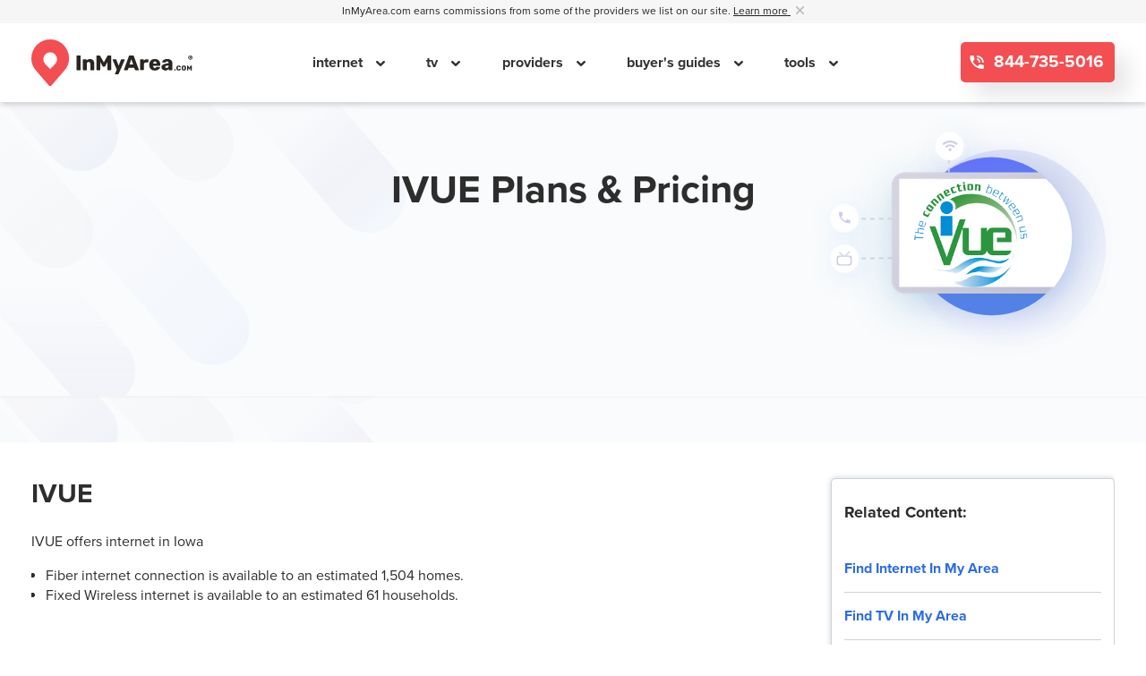

--- FILE ---
content_type: text/html; charset=UTF-8
request_url: https://www.inmyarea.com/provider/ivue
body_size: 12024
content:
<!-- Provider Layout V2 -->
<!doctype html>
<html lang="en-US" prefix="og: http://ogp.me/ns#" class="">
<head>
	<!-- UNIVERSAL HEADER INCLUDE -->
	<!-- PRELOADS AND PRECONNECTS -->
<link rel="preconnect" href="https://www.google-analytics.com">
<link rel="preconnect" href="https://www.googletagmanager.com">

<link rel="preload" href="/v2/fonts/proxima-nova-regular.woff2" as="font" type="font/woff2" crossorigin="anonymous">
<link rel="preload" href="/v2/fonts/proxima-nova-bold.woff2" as="font" type="font/woff2" crossorigin="anonymous">
<link rel="preload" href="/js/gago.js?v=7.0.79" as="script">

<!-- TITLE -->
<title>IVUE Internet Plans &amp; Pricing | Check Availability</title>

<!-- CSS -->
  <link rel="stylesheet" href="/v2/styles/templateprovideroverview.b6551cad0d5bcc6b2eba.css" />
<!-- META -->
<meta charset="UTF-8">
<meta name="viewport" content="width=device-width, initial-scale=1, maximum-scale=2">
<meta property="fb:app_id" content="971117379605828" />
<meta property="og:site_name" content="InMyArea.com" />
<meta property="og:type" content="article" />
<meta property="twitter:card" content="summary" />
<meta property="twitter:site" content="@inmyarea" />
<meta property="og:title" content="IVUE Internet Plans & Pricing | Check Availability" />
<meta property="twitter:title" content="IVUE Internet Plans & Pricing | Check Availability" />
<meta property="og:url" content="https://www.inmyarea.com/provider/ivue" />
<meta property="twitter:url" content="https://www.inmyarea.com/provider/ivue" />
<meta name="description" content="Compare IVUE prices, plans, and check availability. InMyArea.com is the #1 rated shopping and comparison site for Internet, Cable &amp; Satellite TV, and Home Security providers." />
<meta property="og:description" content="Compare IVUE prices, plans, and check availability. InMyArea.com is the #1 rated shopping and comparison site for Internet, Cable &amp; Satellite TV, and Home Security providers." />
<meta property="twitter:description" content="Compare IVUE prices, plans, and check availability. InMyArea.com is the #1 rated shopping and comparison site for Internet, Cable &amp; Satellite TV, and Home Security providers." />
<link rel="canonical" href="https://www.inmyarea.com/provider/ivue" /><meta name="msapplication-TileColor" content="#da532c">
<meta name="msapplication-TileImage" content="/mstile-144x144.png">
<meta name="theme-color" content="#ffffff">
<meta name="apple-mobile-web-app-title" content="InMyArea.com">
<meta name="application-name" content="InMyArea.com">
<meta name="msapplication-TileColor" content="#ec3f1f">
<meta name="theme-color" content="#ec3f1f">


<!-- ICON AND MANIFEST -->
    <link rel="icon" type="image/svg+xml" href="/ima-logo-favicon.svg?v=1">
    <link rel="alternate icon" href="/favicon.ico">
<link rel="mask-icon" href="/safari-pinned-tab.svg" color="#ec3f1f">
<link rel="manifest" href="/manifest.json?v=1.0" crossorigin="use-credentials">

<!-- JQUERY INCLUDE -->
<script src="/js/jquery-3.7.1.min.js"></script>

<!-- TRACKING -->
<!-- CLICKTOKEN RAW VALUE -->
    <script>
        var cf_dg_clk_id='2320047363'; var ckm_request_id='2024927659'    </script>

<!-- FINGERPRINTING -->
<script src="/v2/scripts/gfpi-handler.60ac4c9dbd0b09f9a44c.js" defer></script>
<!-- GAGO -->
<script src="/js/gago.js?v=7.0.79"></script>

<!-- User Interaction -->
<script type="text/javascript">
    const USER_INTERACTION_EVENTS = [
        'scroll', 'click', 'keydown', 'mousemove', 'touchstart',
    ];

    function IMARunOnUserInteraction(callback) {
        // must save this here or we won't be able to remove events after callback is fired
        const enhancedCallback = () => {
            callback();

            USER_INTERACTION_EVENTS.forEach((uiEvent) => {
                window.removeEventListener(uiEvent, enhancedCallback);
            });
        }

        USER_INTERACTION_EVENTS.forEach((uiEvent) => {
            window.addEventListener(uiEvent, enhancedCallback);
        });
    }
</script>

<!-- Accessibility -->
<script>
    function loadUserway() {
        var s = document.createElement("script");s.setAttribute("data-account", "AaEvLYxBlM");s.setAttribute("src", "https://cdn.userway.org/widget.js");(document.body || document.head).appendChild(s)
    }

    const host = window.location.protocol + "//" + window.location.host;

    IMARunOnUserInteraction(loadUserway);
</script>

<noscript>
    Please ensure Javascript is enabled for purposes of <a href="https://userway.org">website accessibility</a>
</noscript>

<!-- Clicky Tracking -->
<script>var clicky_site_ids = clicky_site_ids || []; clicky_site_ids.push(101234013);</script>
<script defer src="//static.getclicky.com/js"></script>

<!-- ANALYTICS -->
<!-- Google Tag Manager Start -->

<script>
    window.dataLayer = window.dataLayer || [];

    window.dataLayer.push({
        "monetized": "m1",
        "product": "product-internet",
        "pagetype": "provider-overview",
        "zip_density_score": "",
        "content_group_1": "",
        "content_group_2": "",
        "s1_value": "2320047363.2024927659",
        "experimentId": "none",
        "variantId": "none",
    });
</script>
<!-- Google Tag Manager Head -->
<script>
    (function(w,d,s,l,i){
        w[l] = w[l] || [];
        w[l].push({
            'gtm.start':
            new Date().getTime(), event:'gtm.js'
        });
        var f = d.getElementsByTagName(s)[0],
            j = d.createElement(s), dl = l != 'dataLayer' ? '&l=' + l : '';
        j.async = true;
        j.src = 'https://www.googletagmanager.com/gtm.js?id=' + i + dl;
        f.parentNode.insertBefore(j,f);
    })(window,document, 'script', 'dataLayer', 'GTM-525XFTR');
</script>
<!-- End Google Tag Manager Head -->

<!-- GAGO & CF Tracking-->
<script>
    document.addEventListener("DOMContentLoaded", function () {
        var experimentID = "none";
        var variationID = "none";

        const maxRetries = 8;
        let attempt = 0;

        const gagoInterval = setInterval(() => {
            attempt++;
            if (
                window.gago &&
                typeof window.gago === "object" &&
                typeof window.gago.initiate === "function"
            ) {
                window.gago.initiate(experimentID, variationID);
                console.log("GAGO initiated successfully");
                clearInterval(gagoInterval);
            } else if (attempt >= maxRetries) {
                console.error("GAGO failed to load after multiple attempts");
                clearInterval(gagoInterval);
            }
        }, 500);

        // CF Tracking
        window.dataLayer = window.dataLayer || [];
        window.dataLayer.push({
            "event": "CF_TRACKING",
            "s1_value": "2320047363.2024927659",
        });
    });
</script>
<!-- End GAGO & CF Tracking -->

<!-- End Google Tag Manager End -->

	<!-- TODO: import as JS. why is this in a phtml file? -->
<script>
    $(document).ready(function() {
        //provider phone cta
        $(".js-phone-cta-phone").click(function(){
            let ga_pc_provider_pretty = "IVUE";

            window.dataLayer.push({
                "event": "Call",
                "provider": ga_pc_provider_pretty,
            });
        });
        //order online
        $(".js-phone-cta-order-online").click(function(){
            let ga_pc_provider_pretty = "IVUE";

            window.dataLayer.push({
                "event": "Order Online",
                "provider": ga_pc_provider_pretty,
            });
        });
        //view plans and pricing
        $(".js-phone-cta-view-plans-pricing").click(function(){
            let ga_pc_provider_pretty = "IVUE";
            let data_cta_text = $(this).attr("data-cta_text");
            let ga_pc_provider_cta_text = (data_cta_text == "View Plans") ? "View Plans & Pricing" : data_cta_text;

            window.dataLayer.push({
                "event": ga_pc_provider_cta_text,
                "provider": ga_pc_provider_pretty,
            });
        });
        //call to order
        $(".js-phone-cta-call-to-order").click(function(){
            let ga_pc_provider_pretty = "IVUE";

            window.dataLayer.push({
                "event": "Call",
                "provider": ga_pc_provider_pretty,
            });
        });
        //phone numbers in tables
        $("td a.swappable").click(function(){
            let ga_pc_provider_pretty = $(this).attr("data-pretty_name");

            window.dataLayer.push({
                "event": "Call",
                "provider": ga_pc_provider_pretty,
            });
        });
        //address status phone
        $(".js-address-status-phone").click(function(){
            let ga_pc_provider_pretty = $(this).attr("data-pretty_name");

            window.dataLayer.push({
                "event": "Call",
                "provider": ga_pc_provider_pretty,
            });
        });
        //view details
        $(".js-see-offer-details").click(function(){
            let ga_pc_provider_pretty = "IVUE";

            window.dataLayer.push({
                "event": "View Details",
                "provider": ga_pc_provider_pretty,
            });
        });
        //table of contents
        $(".js-toc-cta").click(function(){
            let ga_toc_href = $(this).attr("href");

            window.dataLayer.push({
                "event": "Table of Contents",
                "link": ga_toc_href,
            });
        });
        //related contents
        $(".js-rc-cta").click(function(){
            let ga_rc_href = $(this).attr("href");

            window.dataLayer.push({
                "event": "Related Content",
                "link": ga_rc_href,
            });
        });
        //FAQ contents
        $(".js-faqc-cta").click(function(){
            let ga_faqc_href = $(this).attr("href");

            window.dataLayer.push({
                "event": "FAQ Content",
                "link": ga_faqc_href,
            });
        });
    });
</script>

</head>
<body id="internetLayout" class="v2">
	<script type="text/javascript">
    window.providerId = 2048;
</script>

        <input 
            type="hidden" 
            name="affiliateID" 
            id="affiliateID" 
            value="101672"
        >

        
         
<input 
    id="product_interest" 
    name="product_interest" 
    type="hidden"
    value="ivue"
>

<!-- check if lead form is present to avoid duplicate ids-->
    <input type="hidden" name="subId" id="subId">
		<span id="js-mobile-flag"></span>
<div class="nav-underlay" style="display: none"></div>
<div class="v2 global-header-outer-wrapper">
    <div class="commission-line">
        <div class="container">
            <p>
                <span id="header-commission-disclaimer">
                    InMyArea.com earns commissions from some of the providers we list on our site.
                    <a 
                        aria-label="Learn more about InMyArea.com's commission disclosure"
                        tabindex="0" 
                        role="button" 
                        data-toggle="disclosure" 
                        data-trigger="focus"
                        data-placement="bottom"
                        data-content="We are a home services comparison shopping platform built to help you compare Internet, TV, Home Security, and Wireless plans and pricing.  Commissions help to support our mission of thorough, accurate information based on your location. Local providers are ranked by several factors including availability, government data, research, and direct paid sponsorships by brands.  Affiliate relationships sometimes impact which providers we write about and where they appear on our site, but this does not impact our mission to collect and show thorough, accurate information."
                    >
                        Learn more
                    </a>
                    &nbsp;
                </span>
                <a href="#" aria-labelledby="header-commission-disclaimer" style="cursor: pointer;" class="close-icon">
                    <svg xmlns="http://www.w3.org/2000/svg" width="9" height="8.998" viewBox="0 0 9 8.998">
                        <path id="Icon_ionic-ios-close" data-name="Icon ionic-ios-close"
                              d="M16.852,15.787l3.214-3.214A.753.753,0,1,0,19,11.508l-3.214,3.214-3.214-3.214a.753.753,0,1,0-1.065,1.065l3.214,3.214L11.507,19a.753.753,0,1,0,1.065,1.065l3.214-3.214L19,20.067A.753.753,0,0,0,20.066,19Z"
                              transform="translate(-11.285 -11.289)" fill="#bab8b8"/>
                    </svg>
                </a>
            </p>
        </div>
    </div>
    <header class="global-header">
        <div class="container header-wrapper">
            <div class="logo-image">
                <a aria-label="Navigate back to the homepage" href="https://www.inmyarea.com">
                    <img width="180" src="/img/ima-logo-final-black.svg" alt="InMyArea.com Logo"/>
                </a>
            </div>
            <nav class="navigation">
                <div class="close-area">
                    <a aria-label="Close mobile menu" href="#" class="close-area-icon">
                        <svg xmlns="http://www.w3.org/2000/svg" width="40" height="5" viewBox="0 0 40 5">
                            <line id="Line_11" data-name="Line 11" x2="35" transform="translate(2.5 2.5)" fill="none"
                                  stroke="#cdd2d8" stroke-linecap="round" stroke-width="5"/>
                        </svg>
                    </a>
                </div>
                <ul class="navigation-menu">
                                                                                                        <li class="navigation-link">
                                                                            <a href="/internet">
                                            internet                                        </a>
                                                                                                                <span class="mobile-nav-caret"></span>
                                                                                                                    <div class="subnavigation-items">
                                            <ul>
                                                                                                    <li>
                                                        <a href="/internet">
                                                            Find Internet In My Area                                                        </a>
                                                    </li>
                                                                                                        <li>
                                                        <a href="/internet/cable">
                                                            Cable Internet                                                        </a>
                                                    </li>
                                                                                                        <li>
                                                        <a href="/internet/dsl">
                                                            DSL internet                                                        </a>
                                                    </li>
                                                                                                        <li>
                                                        <a href="/internet/fiber">
                                                            Fiber Internet                                                        </a>
                                                    </li>
                                                                                                        <li>
                                                        <a href="/internet/fixed-wireless">
                                                            Fixed Wireless Internet                                                        </a>
                                                    </li>
                                                                                                        <li>
                                                        <a href="/internet/satellite">
                                                            Satellite Internet                                                        </a>
                                                    </li>
                                                                                                        <li>
                                                        <a href="/internet/guide/real-cost-of-internet">
                                                            Real Cost of Internet                                                        </a>
                                                    </li>
                                                                                                        <li>
                                                        <a href="/internet/guide/how-much-data-do-i-need">
                                                            How Much Data Do I Need?                                                        </a>
                                                    </li>
                                                                                                </ul>
                                        </div>
                                                                        </li>
                                                                                                                        <li class="navigation-link">
                                                                            <a href="/tv/cable">
                                            tv                                        </a>
                                                                                                                <span class="mobile-nav-caret"></span>
                                                                                                                    <div class="subnavigation-items">
                                            <ul>
                                                                                                    <li>
                                                        <a href="/tv/cable">
                                                            Find TV In My Area                                                        </a>
                                                    </li>
                                                                                                        <li>
                                                        <a href="/internet/guide/bundling-services-really-save-money">
                                                            Bundling TV and Internet                                                        </a>
                                                    </li>
                                                                                                        <li>
                                                        <a href="/internet/guide/best-internet-type-streaming">
                                                            Best Internet For Streaming                                                        </a>
                                                    </li>
                                                                                                        <li>
                                                        <a href="/provider/cox-cable/deals">
                                                            Cox Cable TV                                                        </a>
                                                    </li>
                                                                                                        <li>
                                                        <a href="/provider/directv">
                                                            DIRECTV                                                        </a>
                                                    </li>
                                                                                                        <li>
                                                        <a href="/provider/spectrum/deals">
                                                            Spectrum TV                                                        </a>
                                                    </li>
                                                                                                        <li>
                                                        <a href="/provider/xfinity/deals">
                                                            Xfinity TV                                                        </a>
                                                    </li>
                                                                                                </ul>
                                        </div>
                                                                        </li>
                                                                                                                        <li class="navigation-link">
                                                                            <a href="/provider">
                                            providers                                        </a>
                                                                                                                <span class="mobile-nav-caret"></span>
                                                                                                                    <div class="subnavigation-items">
                                            <ul>
                                                                                                    <li>
                                                        <a href="/provider/att/deals">
                                                            AT&T                                                        </a>
                                                    </li>
                                                                                                        <li>
                                                        <a href="/provider/centurylink/deals">
                                                            CenturyLink                                                        </a>
                                                    </li>
                                                                                                        <li>
                                                        <a href="/provider/cox-cable/deals">
                                                            Cox Cable                                                        </a>
                                                    </li>
                                                                                                        <li>
                                                        <a href="/provider/directv">
                                                            DIRECTV                                                        </a>
                                                    </li>
                                                                                                        <li>
                                                        <a href="/provider/frontier/deals">
                                                            Frontier                                                        </a>
                                                    </li>
                                                                                                        <li>
                                                        <a href="/provider/hughesnet/deals">
                                                            HughesNet                                                        </a>
                                                    </li>
                                                                                                        <li>
                                                        <a href="/provider/spectrum/deals">
                                                            Spectrum                                                        </a>
                                                    </li>
                                                                                                        <li>
                                                        <a href="/provider/xfinity/deals">
                                                            Xfinity                                                        </a>
                                                    </li>
                                                                                                        <li>
                                                        <a href="/provider/verizon/deals">
                                                            Verizon                                                        </a>
                                                    </li>
                                                                                                        <li>
                                                        <a href="/provider/viasat/deals">
                                                            Viasat                                                        </a>
                                                    </li>
                                                                                                        <li>
                                                        <a href="/provider/t-mobile-home-internet">
                                                            T-Mobile                                                        </a>
                                                    </li>
                                                                                                </ul>
                                        </div>
                                                                        </li>
                                                                                                                        <li class="navigation-link">
                                                                            <a href="/resources">
                                            buyer's guides                                        </a>
                                                                                                                <span class="mobile-nav-caret"></span>
                                                                                                                    <div class="subnavigation-items">
                                            <ul>
                                                                                                    <li>
                                                        <a href="/military">
                                                            Military PCS Guide                                                        </a>
                                                    </li>
                                                                                                        <li>
                                                        <a href="/resources/guide-internet-for-seniors">
                                                            Senior Discounts                                                        </a>
                                                    </li>
                                                                                                        <li>
                                                        <a href="/resources/guide-internet-low-income-customers">
                                                            Low-Income Programs                                                        </a>
                                                    </li>
                                                                                                        <li>
                                                        <a href="/internet/guide/hidden-internet-fees">
                                                            Hidden Internet Fees Guide                                                        </a>
                                                    </li>
                                                                                                        <li>
                                                        <a href="/resources/guide-internet-people-with-disabilities">
                                                            Disabled People Benefits                                                        </a>
                                                    </li>
                                                                                                </ul>
                                        </div>
                                                                        </li>
                                                                                                                        <li class="navigation-link">
                                                                            <span>
                                            tools                                        </span>
                                                                                                                <span class="mobile-nav-caret"></span>
                                                                                                                    <div class="subnavigation-items">
                                            <ul>
                                                                                                    <li>
                                                        <a href="/moving/moving-cost-of-living-comparison-tool">
                                                            Moving Calculator                                                        </a>
                                                    </li>
                                                                                                        <li>
                                                        <a href="/utilities">
                                                            Utilities Finder                                                        </a>
                                                    </li>
                                                                                                </ul>
                                        </div>
                                                                        </li>
                                                                                                                                                                                                                                                                                                                                                                                                                                                                                                                                                                                                                                                                                                                                                                                                                                                                                                                                                                                                                                                                                                                                                                                                                                                                                                                                                                                                                                                                                                                                                                                                                                                                                                                                                                                                                                                                                                                                                                                                                            </ul>
                                    <div class="phone-number-wrapper">
                        <span class="phone-pre-text">Call our free, friendly concierge service:</span>
                        <a 
                            href="tel:844-735-5016" 
                            class="button button-red phone-number ima-ico-phone icon-phone js-phone-number-generic swappable call" 
                            ringpoolid="74736" 
                            placeholder="844-735-5016"
                        >
                            844-735-5016                        </a>
                    </div>
                            </nav>
            <div class="navigation-cta-wrapper">
                                    <a 
                        href="tel:844-735-5016" 
                        class="button button-red phone-number ima-ico-phone icon-phone js-phone-number-generic swappable call" 
                        ringpoolid="74736" 
                        placeholder="844-735-5016"
                    >
                        844-735-5016                    </a>
                            </div>
            <div class="right-hamburger">
                <a aria-label="Open mobile menu" class="open-close-hamburger" href="#">
                    <svg xmlns="http://www.w3.org/2000/svg" width="21.708" height="15.472"
                         viewBox="0 0 21.708 15.472">
                        <g id="Icon_feather-menu" data-name="Icon feather-menu" transform="translate(-3 -7.5)">
                            <path id="Path_644" data-name="Path 644" d="M4.5,18H23.208"
                                  transform="translate(0 -2.764)" fill="none" stroke="#292522"
                                  stroke-linecap="round" stroke-linejoin="round" stroke-width="3"/>
                            <path id="Path_645" data-name="Path 645" d="M4.5,9H23.208" fill="none" stroke="#292522"
                                  stroke-linecap="round" stroke-linejoin="round" stroke-width="3"/>
                            <path id="Path_646" data-name="Path 646" d="M4.5,27H23.208"
                                  transform="translate(0 -5.528)" fill="none" stroke="#292522"
                                  stroke-linecap="round" stroke-linejoin="round" stroke-width="3"/>
                        </g>
                    </svg>
                </a>
            </div>
        </div>
    </header>
    <!-- TODO: once entire site has been converted to V2, we need to explicitly pass data into view to make the view reusable, or, simply agree that we reserve the 'globals' namespace to house the limited amount of data that doesn't necessarily break the agnostic nature of future partial views (eg. site properties) -->
    </div>   	<div id="content">
		<!-- Provider Template V2 -->
<div id="provider" class="v2">
    <!-- Hero -->
    <div class="hero ">
    <div class="
        top-section
                    branded-section
            ">
        <div class="container">
            <div class="content">
                <!-- CTA SECTION -->
                <div class="hero-cta-container hero-overview-container">
                    

                                    </div>                    
                
                <!-- HEADER AND CHECK AVAILABILITY SECTION -->
                <div class="hero-header-container hero-overview-container">
                    <div class="desktop-only">
                                                    <h1>IVUE Plans & Pricing</h1>
                        
                                            </div>                    

                                    </div>

                <!-- LOGO SECTION -->
                <div class="hero-logo-container hero-overview-container">
                    <div class="mobile-only header-container">
                                                    <h1>IVUE Plans & Pricing</h1>
                        
                                            </div>
                                            <div class="branded-bg">
                            <img src="https://www.inmyarea.com/images/IVUE-1704.png" alt="" title="">
                        </div>
                        
                                    </div>

            </div>  <!-- content -->
        </div> <!-- container -->
    </div> <!-- top section -->

    </div>
    <div class="container content-primary-container">   
         <!-- TABLE OF CONTENTS MOBILE -->    
         <div class="row special-toc">
            <div class="table-of-contents-mobile-container col">
                            </div>
        </div>
    
        <div class="container-special">
                    <div class="row">
                <div class="left-col col">
                                        
                    <!-- SMALL PROVIDER SUMMARY -->
                                            <div class="row">
                            <div class="col">
                                <div class="small-provider-content">     
                                    <div class="small-provider-summary">
    <section>
                    <h2>IVUE</h2>
                            <p>
                    IVUE offers
                    internet                                            in Iowa                                    
                </p>        
            
                            <ul>
                                                                        <li>
                                Fiber internet connection is available to an estimated 1,504 homes.
                            </li>
                                                                                                <li>
                                Fixed Wireless internet is available to an estimated 61 households.
                            </li>
                                                                                </ul>
                        </section>    
</div>       
                                </div> <!-- PROVIDER CONTENT -->
                            </div> <!-- END OF COL -->
                        </div> <!-- END OF ROW -->
                    
                    <!-- PROVIDER CARDS -->
                                            <div class="provider-offers">
                                                                                                                                                            <div class="provider-offers-section" data-type="internet" id="internet">                                
                                                                                <div 
    class="provider-card js-provider-card"
    data-rank="" 
    data-speed="100" 
    data-price="50" 
    data-availability="" 
    data-pricepermbps="0.5" 
    data-channels=""
>
    
    <div class="provider-card-flex-wrapper">
                    <div class="provider-card-column provider-card-subheadline-mobile">
                <h3 class="">Basic</h3>
            </div>
                
                    <div class="provider-card-column provider-card-logo">
                <img src="https://www.inmyarea.com/images/IVUE-1704.png" alt="IVUE logo" alt="IVUE title">
            </div>
                <div class="provider-card-column provider-card-info">
                    <h3 class="subheadline">Basic</h3>
                    <ul>
                                    <li><strong>FIBER</strong> connection</li>
                
                                    <li>
                         
                            Internet speeds:
                                                
                         
                            <strong>Up to 100 Mbps</strong>
                                            </li>
                
                
                                    <li>Price: <strong>$50.00/mo*</strong></li>
                
                            </ul>
            <span class="provider-offer-details">
                            </span>
        </div>
        <div class="provider-card-column provider-card-cta">
            <h3 class="subheadline">Call to order Basic</h3>

                        
               
        </div>
    </div>
</div><div 
    class="provider-card js-provider-card"
    data-rank="" 
    data-speed="1000" 
    data-price="150" 
    data-availability="" 
    data-pricepermbps="0.15" 
    data-channels=""
>
    
    <div class="provider-card-flex-wrapper">
                    <div class="provider-card-column provider-card-subheadline-mobile">
                <h3 class="">Gigabyte</h3>
            </div>
                
                    <div class="provider-card-column provider-card-logo">
                <img src="https://www.inmyarea.com/images/IVUE-1704.png" alt="IVUE logo" alt="IVUE title">
            </div>
                <div class="provider-card-column provider-card-info">
                    <h3 class="subheadline">Gigabyte</h3>
                    <ul>
                                    <li><strong>FIBER</strong> connection</li>
                
                                    <li>
                         
                            Internet speeds:
                                                
                         
                            <strong>Up to 1 Gbps</strong>
                                            </li>
                
                
                                    <li>Price: <strong>$150.00/mo*</strong></li>
                
                            </ul>
            <span class="provider-offer-details">
                            </span>
        </div>
        <div class="provider-card-column provider-card-cta">
            <h3 class="subheadline">Call to order Gigabyte</h3>

                        
               
        </div>
    </div>
</div><div 
    class="provider-card js-provider-card"
    data-rank="" 
    data-speed="250" 
    data-price="70" 
    data-availability="" 
    data-pricepermbps="0.28" 
    data-channels=""
>
    
    <div class="provider-card-flex-wrapper">
                    <div class="provider-card-column provider-card-subheadline-mobile">
                <h3 class="">Plus</h3>
            </div>
                
                    <div class="provider-card-column provider-card-logo">
                <img src="https://www.inmyarea.com/images/IVUE-1704.png" alt="IVUE logo" alt="IVUE title">
            </div>
                <div class="provider-card-column provider-card-info">
                    <h3 class="subheadline">Plus</h3>
                    <ul>
                                    <li><strong>FIBER</strong> connection</li>
                
                                    <li>
                         
                            Internet speeds:
                                                
                         
                            <strong>Up to 250 Mbps</strong>
                                            </li>
                
                
                                    <li>Price: <strong>$70.00/mo*</strong></li>
                
                            </ul>
            <span class="provider-offer-details">
                            </span>
        </div>
        <div class="provider-card-column provider-card-cta">
            <h3 class="subheadline">Call to order Plus</h3>

                        
               
        </div>
    </div>
</div><div 
    class="provider-card js-provider-card"
    data-rank="" 
    data-speed="500" 
    data-price="100" 
    data-availability="" 
    data-pricepermbps="0.2" 
    data-channels=""
>
    
    <div class="provider-card-flex-wrapper">
                    <div class="provider-card-column provider-card-subheadline-mobile">
                <h3 class="">Ultra</h3>
            </div>
                
                    <div class="provider-card-column provider-card-logo">
                <img src="https://www.inmyarea.com/images/IVUE-1704.png" alt="IVUE logo" alt="IVUE title">
            </div>
                <div class="provider-card-column provider-card-info">
                    <h3 class="subheadline">Ultra</h3>
                    <ul>
                                    <li><strong>FIBER</strong> connection</li>
                
                                    <li>
                         
                            Internet speeds:
                                                
                         
                            <strong>Up to 500 Mbps</strong>
                                            </li>
                
                
                                    <li>Price: <strong>$100.00/mo*</strong></li>
                
                            </ul>
            <span class="provider-offer-details">
                            </span>
        </div>
        <div class="provider-card-column provider-card-cta">
            <h3 class="subheadline">Call to order Ultra</h3>

                        
               
        </div>
    </div>
</div>                                    </div>
                                                                                                                                                </div>
                                    </div>
                        <div class="right-col col">
                <!-- TABLE OF CONTENT -->
                                <!-- FAQ CONTENT -->
                                <!-- RELATED CONTENT -->
                    <div class="related-content">
        <h4>Related Content:</h4>
        <div class="rc-container">
            <ul>
                <li>
                    <a class="js-rc-cta" href="https://www.inmyarea.com/internet#finding-internet-providers-near-you">Find Internet In My Area</a>
                </li>
                <li>
                    <a class="js-rc-cta" href="https://www.inmyarea.com/tv/cable#how-it-works">Find TV In My Area</a>
                </li>
                <li>
                    <a class="js-rc-cta" href="https://www.inmyarea.com/internet/guide/how-much-data-do-i-need">How Much Data Do I Need</a>
                </li>
                <li>
                    <a class="js-rc-cta" href="https://www.inmyarea.com/internet/guide/bundling-services-really-save-money">Does Bundling Services Really Save Money</a>
                </li>
                <li>
                    <a class="js-rc-cta" href="https://www.inmyarea.com/internet/guide/hidden-internet-fees">Hidden Internet Fees Guide</a>
                </li>
            </ul>
        </div>
    </div>
  
            </div> <!-- END OF RIGHT COLUMN -->
        </div> <!-- END OF ROW -->
        
        <!-- CMS CONTENT -->
            </div>

        <!-- SMALL PROVIDER DETAILS CONTENT -->
                    <div class="row">
                <div class="col">
                    <div class="small-provider-content">     
                        <div class="small-provider-details">
    <section>
        <h2>Provider Details</h2>
        <div class="detail-container">
                            <div class="detail-box">
                    <h3>Service For:</h3>
                    <ul>
                                                                                    <li>Consumers</li>
                                                                        </ul>
                </div>
            
                            <div class="detail-box">
                    <h3>Connection Types:</h3>
                    <ul>
                                                                                    <li>Fiber</li>
                                                                                                                <li>Fixed Wireless</li>
                                                                        </ul>
                </div>
            
            
                            <div class="detail-box">
                    <h3>Website:</h3>
                    <ul>
                        <li>
                            <a href="https://www.bellevueia.gov/departments/fiber_cable_and_internet/index.php" class="detail-phone">
                                https://www.bellevueia.gov/departments/fiber_cable_and_internet/index.php                            </a>
                        </li>
                    </ul>                
                </div>
                    </div>
    </section>
</div>
                        <!-- BACK TO TOP -->
                      
                        <div class="back-to-top">
    <i class="arrow-up"></i>
    <a role="button" tabindex="0" title="Back to Top">TOP</a>
</div>                    </div> <!-- PROVIDER CONTENT -->
                </div> <!-- END OF COL -->
            </div> <!-- END OF ROW -->
        
         <!-- SMALL PROVIDER CITIES -->
                     <div class="row">
                <div class="col">
                    <div class="small-provider-content">     
                            <div class="small-provider-cities">
        <section>
                            <h2>Largest cities where IVUE is available:</h2>
                <ol>
                                    <li>
                                                                                    <a href="/internet/iowa/Bellevue">
                                    Bellevue, IA                                </a>  
                              
                                            </li>
                                </ol>
                    </section>
    </div>
       
                    </div> <!-- PROVIDER CONTENT -->
                </div> <!-- END OF COL -->
            </div> <!-- END OF ROW -->
        
        <!-- SMALL PROVIDER COVERAGE COMPONENT -->
                    <div class="row">
                <div class="col">
                    <div class="small-provider-content">
                    <div class="small-provider-coverage">
    <h3>IVUE Coverage Nationwide</h3>
    <p>Compare IVUE Internet and many other internet providers near your home:</p>
    <div class="check-availability">
    <h5>Check Availability By Address</h5>
            <form class="new-input js-availability-by-address-form" action="https://www.inmyarea.com/provider/ivue" method="post">
            <div class="form-group">
                                <div class="input-group address-search-input-group">
                                            <span class="input-label ima-ico-house"></span>
                             
                    <input 
                        name="address" 
                        aria-label="Enter a street address to confirm availability" 
                        type="text" 
                        class="input-address form-control js-search-by-address" 
                        placeholder="Enter an address"
                        required="" 
                        autocomplete="off"
                    >
                    <button 
                        class="
                            button btn-search-by-address-submit search  js-address-btn
                                                            no-icon
                            " 
                        aria-label="Search by Address" 
                        type="submit"
                    >
                        <span class="search-text">SEARCH</span>                        <span class="ima-ico-search"></span>
                    </button>
                </div>
            </div>
            <input 
                type="hidden" 
                name="product" 
                value="internet">
            <input 
                type="hidden" 
                name="xxTrustedFormToken" 
                class="xxTrustedFormToken_0" 
                value="https://cert.trustedform.com/ba295f96d8fb73f26da94ede4ecae98a1d194441"
            >
            <input 
                type="hidden" 
                name="xxTrustedFormCertUrl" 
                class="xxTrustedFormCertUrl_0" 
                value="https://cert.trustedform.com/ba295f96d8fb73f26da94ede4ecae98a1d194441"
            >
            <input 
                type="hidden" 
                name="xxTrustedFormPingUrl" 
                class="xxTrustedFormPingUrl_0" 
                value="https://ping.trustedform.com/0.--YYsLt388h39EywhkP2NyJcaAenk6oDbFCYSSxqAjAwB1O477DN8-UfzBXMev8ol3ptX7pM.CoEwkWZhw3OGA_IQt9n4gQ.tXDqPXphq0tRyt2eB7grRg"
            >
        </form>
    </div>
</div>       
                    </div> <!-- PROVIDER CONTENT -->
                </div> <!-- END OF COL -->
            </div> <!-- END OF ROW -->
            </div> <!-- END OF CONTAINER -->
    <div class="section special-coverage-map">
        <!-- COVERAGE MAP -->
                <!-- FIND AND SAVE -->
            </div>

    <!-- MODALS -->
            <div id="loading-modal" class="modal loading-modal" tabindex="-1" role="dialog">
    <div class="modal__dialog" role="document">
        <div class="modal__content">
            <button type="button" class="modal__close" aria-label="Close"></button>
            <div class="modal__body">
                <div class='text-center'>
                    <img class="loading-image" alt='Loading...' />
                </div>
            </div>
        </div>
    </div>
</div></div>
   	</div>

	<!-- UNIVERSAL FOOTER INCLUDE -->
	<!-- FOOTER -->
<div class="v2 footer-v2">
    <footer class="global-footer">
        <div class="container">
            <div class="row">
                <div class="col">
                    <div class="footer-logo-wrapper">
                        <img class="footer-logo" width="180" src="/img/ima-logo-final-black.svg" alt="InMyArea.com Logo"/>
                    </div>
                </div>
            </div>
            <div class="row footer-second-row">
                <div class="col footer-second-row-inner">
                    <div class="social-item">
                        <div class="logo">
                            <a aria-label="Visit the InMyArea.com Facebook page" href="https://www.facebook.com/InMyArea/" target="_blank">
                                <svg xmlns="http://www.w3.org/2000/svg" width="32" height="32" viewBox="0 0 32 32">
                                    <g id="Group_344" data-name="Group 344" transform="translate(-730 -6011)">
                                        <circle data-name="Ellipse 12" cx="16" cy="16" r="16"
                                                transform="translate(730 6011)" fill="#436dff"/>
                                        <path id="Icon_awesome-facebook-f" data-name="Icon awesome-facebook-f"
                                            d="M10.618,10.125l.5-3.258H7.992V4.753a1.629,1.629,0,0,1,1.837-1.76H11.25V.22A17.329,17.329,0,0,0,8.728,0C6.153,0,4.471,1.56,4.471,4.385V6.867H1.609v3.258H4.471V18H7.992V10.125Z"
                                            transform="translate(739.519 6018)" fill="#fff"/>
                                    </g>
                                </svg>
                            </a>
                        </div>
                        <div class="clearfix"></div>
                    </div>
                    <div class="social-item">
                        <div class="logo">
                            <a aria-label="Visit InMyArea.com at Twitter" href="https://twitter.com/inmyarea" target="_blank">
                                <svg xmlns="http://www.w3.org/2000/svg" width="32" height="32" viewBox="0 0 32 32">
                                    <g id="Group_345" data-name="Group 345" transform="translate(-730 -6011)">
                                        <circle data-name="Ellipse 12" cx="16" cy="16" r="16"
                                                transform="translate(730 6011)" fill="#436dff"/>
                                        <path id="Icon_awesome-twitter" data-name="Icon awesome-twitter"
                                            d="M14.767,6.712c.01.146.01.292.01.439a9.532,9.532,0,0,1-9.6,9.6A9.532,9.532,0,0,1,0,15.234a6.978,6.978,0,0,0,.815.042A6.756,6.756,0,0,0,5,13.835,3.379,3.379,0,0,1,1.848,11.5a4.254,4.254,0,0,0,.637.052,3.568,3.568,0,0,0,.888-.115,3.374,3.374,0,0,1-2.7-3.311V8.08a3.4,3.4,0,0,0,1.525.428A3.378,3.378,0,0,1,1.149,4,9.588,9.588,0,0,0,8.1,7.527a3.808,3.808,0,0,1-.084-.773,3.376,3.376,0,0,1,5.838-2.308A6.641,6.641,0,0,0,16,3.631,3.364,3.364,0,0,1,14.516,5.49a6.762,6.762,0,0,0,1.942-.522,7.251,7.251,0,0,1-1.692,1.744Z"
                                            transform="translate(737.874 6017.251)" fill="#fff"/>
                                    </g>
                                </svg>
                            </a>
                        </div>
                        <div class="clearfix"></div>
                    </div>
                    <div class="social-item">
                        <div class="logo">
                            <a aria-label="Visit the InMyArea.com LinkedIn page" href="https://www.linkedin.com/company/inmyarea.com" target="_blank">
                                <svg xmlns="http://www.w3.org/2000/svg" width="32" height="32" viewBox="0 0 32 32">
                                    <g id="Group_346" data-name="Group 346" transform="translate(-730 -6011)">
                                        <circle data-name="Ellipse 12" cx="16" cy="16" r="16"
                                                transform="translate(730 6011)" fill="#436dff"/>
                                        <path id="Icon_awesome-linkedin-in" data-name="Icon awesome-linkedin-in"
                                            d="M3.525,15.75H.26V5.235H3.525ZM1.891,3.8A1.9,1.9,0,1,1,3.782,1.892,1.907,1.907,0,0,1,1.891,3.8ZM15.747,15.75H12.488V10.632c0-1.22-.025-2.784-1.7-2.784-1.7,0-1.958,1.325-1.958,2.7V15.75H5.571V5.235H8.7V6.67h.046a3.431,3.431,0,0,1,3.09-1.7c3.3,0,3.912,2.176,3.912,5V15.75Z"
                                            transform="translate(738.883 6018.25)" fill="#fff"/>
                                    </g>
                                </svg>
                            </a>
                        </div>
                        <div class="clearfix"></div>
                    </div>
                    <div class="social-item">
                        <div class="logo">
                            <a aria-label="Visit the InMyArea.com YouTube channel" href="https://www.youtube.com/channel/UCC9D_8ntiG4H7tlVmHlv1yA" target="_blank">
                                <svg xmlns="http://www.w3.org/2000/svg" width="32" height="32" viewBox="0 0 32 32">
                                    <g id="Group_347" data-name="Group 347" transform="translate(-730 -6011)">
                                        <circle data-name="Ellipse 12" cx="16" cy="16" r="16"
                                                transform="translate(730 6011)" fill="#436dff"/>
                                        <path id="Icon_awesome-youtube" data-name="Icon awesome-youtube"
                                            d="M19.184,6.538A2.327,2.327,0,0,0,17.547,4.89a55,55,0,0,0-7.236-.39,55,55,0,0,0-7.236.39A2.327,2.327,0,0,0,1.437,6.538a24.413,24.413,0,0,0-.387,4.487,24.413,24.413,0,0,0,.387,4.487,2.293,2.293,0,0,0,1.637,1.622,55,55,0,0,0,7.236.39,55,55,0,0,0,7.236-.39,2.293,2.293,0,0,0,1.637-1.622,24.413,24.413,0,0,0,.387-4.487,24.413,24.413,0,0,0-.387-4.487ZM8.416,13.778V8.271l4.841,2.754L8.416,13.778Z"
                                            transform="translate(736 6016)" fill="#fff"/>
                                    </g>
                                </svg>
                            </a>
                        </div>
                        <div class="clearfix"></div>
                    </div>
                </div>
            </div>
            <div class="row">
                <div class="col navigation-items">
                    <p class="footer-label">InMyArea.com</p>
                    <ul>
                                                                                                                        <li>
                                        <a 
                                            href="/internet"
                                                                                    >
                                            Internet In My Area                                        </a>
                                    </li>
                                                                                                                                <li>
                                        <a 
                                            href="/tv/cable"
                                                                                    >
                                            Cable TV In My Area                                        </a>
                                    </li>
                                                                                                                                <li>
                                        <a 
                                            href="/utilities"
                                                                                    >
                                            Utilities In My Area                                        </a>
                                    </li>
                                                                                                                                <li>
                                        <a 
                                            href="/research"
                                                                                    >
                                            Research                                        </a>
                                    </li>
                                                                                                                                <li>
                                        <a 
                                            href="/resources"
                                                                                    >
                                            Resources                                        </a>
                                    </li>
                                                                                                                                <li>
                                        <a 
                                            href="/sitemap"
                                            target="_blank" rel="noopener noreferrer"                                        >
                                            Sitemap                                        </a>
                                    </li>
                                                                                                        </ul>
                </div>
                <div class="col navigation-items">
                    <p class="footer-label">Company</p>
                    <ul>
                                                                                                                        <li>
                                        <a 
                                            href="/"
                                                                                    >
                                            Home                                        </a>
                                    </li>
                                                                                                                                <li>
                                        <a 
                                            href="/about"
                                                                                    >
                                            About Us                                        </a>
                                    </li>
                                                                                                                                <li>
                                        <a 
                                            href="/about#contact-container"
                                                                                    >
                                            Contact Us                                        </a>
                                    </li>
                                                                                                                                <li>
                                        <a 
                                            href="/privacy-terms-conditions"
                                                                                    >
                                            Privacy Policy                                        </a>
                                    </li>
                                                                                                                                <li>
                                        <a 
                                            href="/accessibility"
                                                                                    >
                                            Accessibility                                        </a>
                                    </li>
                                                                                                                                <li>
                                        <a 
                                            href="/do-not-sell"
                                            target="_blank" rel="nofollow"                                        >
                                            Do Not Sell/Share My Personal Information                                        </a>
                                    </li>
                                                                                                                                <li>
                                        <a 
                                            href="/do-not-sell"
                                            target="_blank" rel="nofollow"                                        >
                                            Limit the Use of My Sensitive Personal Information                                        </a>
                                    </li>
                                                            
                                            </ul>
                </div>
                <div class="col navigation-items">
                    <p class="footer-label">Internet Providers by City</p>
                                            <ul class="">
                                                            <li>
                                    <a href="/internet/california/los-angeles">
                                        Los Angeles Internet Providers                                    </a>
                                </li>
                                                            <li>
                                    <a href="/internet/new-york/new-york">
                                        New York City Internet Providers                                    </a>
                                </li>
                                                            <li>
                                    <a href="/internet/texas/dallas">
                                        Dallas Internet Providers                                    </a>
                                </li>
                                                            <li>
                                    <a href="/internet/nevada/las-vegas">
                                        Las Vegas Internet Providers                                    </a>
                                </li>
                                                            <li>
                                    <a href="/internet/florida/miami">
                                        Miami Internet Providers                                    </a>
                                </li>
                                                            <li>
                                    <a href="/internet/washington/seattle">
                                        Seattle Internet Providers                                    </a>
                                </li>
                             
                        </ul>
                                    </div>
                <div class="col navigation-items footer-logos">
                    <p class="footer-label">Internet Providers</p>
                                            <ul class="two-cols">
                                                            <li>
                                    <a href="/provider/att">
                                        AT&T Internet                                    </a>
                                </li>
                                                            <li>
                                    <a href="/provider/spectrum">
                                        Spectrum Internet                                    </a>
                                </li>
                                                            <li>
                                    <a href="/provider/centurylink">
                                        CenturyLink Internet                                    </a>
                                </li>
                                                            <li>
                                    <a href="/provider/cox-cable">
                                        Cox Internet                                    </a>
                                </li>
                                                            <li>
                                    <a href="/provider/frontier">
                                        Frontier Internet                                    </a>
                                </li>
                                                            <li>
                                    <a href="/provider/viasat">
                                        Viasat Internet                                    </a>
                                </li>
                                                            <li>
                                    <a href="/provider/t-mobile-home-internet">
                                        T-Mobile 5G Internet                                    </a>
                                </li>
                                                            <li>
                                    <a href="/provider/xfinity">
                                        XFINITY by Comcast                                    </a>
                                </li>
                                                            <li>
                                    <a href="/provider/hughesnet">
                                        HughesNet                                    </a>
                                </li>
                                                            <li>
                                    <a href="/provider/rcn">
                                        RCN Internet                                    </a>
                                </li>
                                                            <li>
                                    <a href="/provider/windstream">
                                        Windstream                                    </a>
                                </li>
                                                            <li>
                                    <a href="/provider/google-fiber">
                                        Google Fiber                                    </a>
                                </li>
                                                            <li>
                                    <a href="/provider/wow">
                                        WOW! Internet                                    </a>
                                </li>
                                                            <li>
                                    <a href="/provider/starlink">
                                        Starlink Internet                                    </a>
                                </li>
                             
                        </ul>
                                    </div>
            </div>
            <div class="row terms-row">
                <div class="col">
                    <p>&copy; 2026 <a href="https://www.inmyarea.com" target="_blank">InMyArea.com</a> - All
                        Rights Reserved. A Division of <a href="https://www.centerfield.com/" target="_blank" rel="nofollow">Centerfield
                            Media Holdings, LLC</a></p>
                    <p class="grey">Disclaimer: InMyArea.com is intended for consumer comparison research and falls
                        under Fair Use of the Digital Millennium Copyright Act (DMCA). We are not a provider of home
                        services, insurance, or financial services.
                        We provide this data without representations or warranties of any kind, either expressed or
                        implied. We assume no responsibility for errors or omissions and are not responsible for the
                        provider's actions or charges.
                        Actual download and upload Internet speeds may vary and are not guaranteed. Offers may be
                        available to new residential customers only. A credit check or deposit may be required. Services
                        subject to availability and specific features may change.
                        After the promotional period, service price will revert to the regular retail rate.
                        Contact your chosen provider for full details including limitations, fees, and promo pricing.
                        Prices, terms, and conditions of plans are updated regularly and may change without notice;
                        please call to confirm current data.
                        Equipment, installation, taxes and other fees not included. Use our contact form to alert us to
                        changes in plans and pricing.</p>
                    <p class="grey">Advertising Disclosure: Our goal is to help consumers make better buying decisions.
                        We may have advertising relationships with some of the services on this page which allows us to
                        continue building InMyArea.com.</p>
                    <p class="grey">Data provided by NTIA, U.S. Department of Commerce, U.S. Department of Energy, U.S.
                        Census Bureau, FBI, FCC, III. All other marks and names mentioned herein may be the trademark of
                        their respective owner.</p>
                </div>
            </div>
        </div>
    </footer>
</div>
<!-- HIDDEN INPUT FIELDS -->
<input 
    id="loadid" 
    name="loadid" 
    type="hidden" 
    value="true"
>
<input 
    id="vertical" 
    name="vertical" 
    type="hidden" 
    value="home_services"
>
<input 
    id="sub_vertical" 
    name="sub_vertical" 
    type="hidden" 
    value="internet"
>
<input 
    id="dataStream" 
    name="dataStream" 
    type="hidden" 
    value="inmyarea_seo"
>
<script type="text/javascript">
    window.dataStream = "inmyarea_seo";
</script><input id="customfield1" name="customfield1" type="hidden" value="provider-overview" />
<input id="customfield6" name="customfield6" type="hidden" value="" />
<!-- SCHEMA -->
<!-- Schema JSON-LD -->

<!-- Schema JSON-LD End -->  <script src="/v2/scripts/5.4b15848e051a41dd9eb5.js" defer></script><script src="/v2/scripts/4.02a3355e0fdfe87b9773.js" defer></script><script src="/v2/scripts/6.327c638f0923f5af3a85.js" defer></script><script src="/v2/scripts/7.2bad0b15f3eeff1a013a.js" defer></script><script src="/v2/scripts/8.7698bf6431d6d5148eb3.js" defer></script><script src="/v2/scripts/10.b59bef57e5941248d575.js" defer></script><script src="/v2/scripts/templateprovideroverview.a564b1595ac005a676c6.js" defer></script>
<!-- JS -->
<!-- Google Maps -->
    <script>window.googleMapsKey = 'AIzaSyCo7f8Lsc1GEXWbbqvcE9xIGu2qMdlEiKw';</script>

<!-- Google Tag Manager Start-->
    <!-- Google Tag Manager (noscript) -->
    <noscript>
        <iframe 
            
            src="https://www.googletagmanager.com/ns.html?id=GTM-525XFTR"
            height="0" 
            width="0" 
            style="display:none;visibility:hidden">
        </iframe>
    </noscript>
    <!-- End Google Tag Manager (noscript) -->
<!-- End Google Tag Manager End -->

<!-- GA Generic Phone Click -->
<!-- TODO: import as JS. why is this in a phtml file? -->
<script>
    $(document).ready(function() {
        //Generic Phone Numbers Click
        $(".js-phone-number-generic").click(function(){
            var phoneNumber = this.innerText.trim();
            window.dataLayer.push({
                "event": "Phone Number Click",
                'phone_number': phoneNumber,
            });
        });
    });
</script><!-- END GA Generic Phone Click -->
</body>
</html>


--- FILE ---
content_type: image/svg+xml
request_url: https://www.inmyarea.com/img/ima-logo-final-black.svg
body_size: 840
content:
<svg xmlns="http://www.w3.org/2000/svg" width="178.1" height="51.1" viewBox="0 0 178.1 51.1"><path fill="#f34e51" d="M20.8 0A20.7 20.7 0 0 0 0 20.5a20 20 0 0 0 5.4 13.7l14.4 16.5a1.3 1.3 0 0 0 1.9.1l.1-.1 14.5-16.5a20 20 0 0 0 5.4-13.7A20.7 20.7 0 0 0 20.8 0m5.4 27-5.4 5.4-5.4-5.4a7.6 7.6 0 1 1 10.8 0"/><path fill="#292522" fill-rule="evenodd" d="M177.3 28.6h-1l-.3.1-1.3 2.4-1.3-2.4-.3-.2h-.9l-.1.1v5.2h1.2l.1-.1v-2.8l.8 1.5.3.2h.4l.3-.2.8-1.5v2.9h1.3v-5.2m-8 3.2-.2.8-.6.2-.7-.2-.2-.8v-1.2l.2-.8.7-.2.6.2.3.8v1.2m.9-2.8a3 3 0 0 0-1.7-.5 3 3 0 0 0-1.7.5 2 2 0 0 0-.7 1.6v1.3a2 2 0 0 0 .7 1.5 3 3 0 0 0 1.7.5 3 3 0 0 0 1.7-.5 2 2 0 0 0 .7-1.5v-1.3a2 2 0 0 0-.7-1.6m-7.5.6.6.2.3.5.1.1h1.4l-.3-1-.8-.7-1.3-.2a3 3 0 0 0-1.7.5 2 2 0 0 0-.7 1.5V32a2 2 0 0 0 .7 1.5 3 3 0 0 0 1.7.5l1.3-.2.8-.6.3-1V32h-1.4v.1l-.4.5-.6.2q-.9 0-.9-1v-1.2q0-1 1-1m-3.5 2.9H158v1.3h1.3v-1.3zm-7.7-4a3 3 0 0 1-.6 2 2 2 0 0 1-1.7.7l-1.1-.4a1 1 0 0 1-.5-.8q0-1 2-1.4l2-.3Zm2.8-5.8a6 6 0 0 0-4.3-1.3 8 8 0 0 0-3 .6 5 5 0 0 0-2 1.3 3 3 0 0 0-.5 1.4v.4l.5.1h2.7l.2-.2.5-.3.8-.5.7-.2a2 2 0 0 1 1.2.4 2 2 0 0 1 .4 1.3v.2l-3 .5a8 8 0 0 0-3.5 1.3 3 3 0 0 0-1.4 2.6 3 3 0 0 0 .6 1.8 4 4 0 0 0 1.6 1.3 5 5 0 0 0 2.3.5 5 5 0 0 0 2.1-.5 4 4 0 0 0 1.4-1.2v.9l.2.4.4.1h2.9l.4-.1.2-.4v-7a4 4 0 0 0-1.4-3.4m-16 3.7h-3.7a3 3 0 0 1 .4-1.8 2 2 0 0 1 1.4-.6 2 2 0 0 1 1.4.6 3 3 0 0 1 .5 1.8Zm1.5-4.2a7 7 0 0 0-3.4-.8A6 6 0 0 0 132 23a6 6 0 0 0-1.7 4.3v.7a6 6 0 0 0 1.7 4.4 6 6 0 0 0 4.4 1.5 8 8 0 0 0 3.2-.6 6 6 0 0 0 2-1.4 2 2 0 0 0 .6-1.4l-.1-.3-.4-.1h-3.4l-.4.3-.6.6-1 .2a2 2 0 0 1-1.2-.6 3 3 0 0 1-.5-1.7v-.1h7.4l.4-.2.2-.4v-.6a7 7 0 0 0-.7-3.2 5 5 0 0 0-2.1-2.2m-11.1-.5h-1a5 5 0 0 0-2 .3l-1.5 1.1v-.8l-.2-.5-.4-.1h-2.9l-.4.1-.2.5V33l.2.4.4.1h3l.5-.1.2-.5v-5.8a2 2 0 0 1 .5-1.4 2 2 0 0 1 1.4-.5h2.4l.4-.2.2-.4v-2.5l-.2-.4zm-20.2 5.7 2-5.8 2.1 5.8Zm4.8-9.2a1 1 0 0 0-1-.7h-3.5a1 1 0 0 0-1 .7l-5.4 14.7v.2l.1.4.4.1h3a1 1 0 0 0 .8-.5l.8-2.2h6.1l.9 2.2a1 1 0 0 0 .8.5h3l.3-.1.2-.4V33Zm-10.2 4-.1-.4-.4-.1h-2.8a1 1 0 0 0-.7.4l-2.6 6.6-2.6-6.6a1 1 0 0 0-.7-.4h-2.8l-.3.1-.2.4v.2L94.4 33l-1.8 4.3v.7h3.1a1 1 0 0 0 .8-.4l6.6-15zm-15.5-4.7H85a1 1 0 0 0-.9.5l-4 7.1-4-7a1 1 0 0 0-.8-.6h-2.7l-.4.2-.2.4v15l.2.4.4.1h3l.4-.1.2-.5v-8.3l2.5 4.5a1 1 0 0 0 .8.6h1.2a1 1 0 0 0 .9-.6l2.5-4.5V33l.2.4.4.2h3l.4-.1.1-.5V18.1l-.1-.4zM67.3 22a5 5 0 0 0-2.4-.6 5 5 0 0 0-2.2.5A5 5 0 0 0 61 23v-.9l-.1-.4-.4-.1h-3l-.3.1-.2.4V33l.2.4.4.2h3l.5-.2.2-.4v-6.2a2 2 0 0 1 .5-1.6 2 2 0 0 1 1.5-.6 2 2 0 0 1 1.4.6 2 2 0 0 1 .5 1.6V33l.2.5.4.1H69l.5-.2.1-.4v-6.4a6 6 0 0 0-.6-2.8 4 4 0 0 0-1.6-1.8m-13.5-4.5h-3.3l-.4.2-.2.4v15l.2.4.4.1h3.3l.5-.1.1-.4V18l-.1-.4z"/><path fill="#151412" fill-rule="evenodd" d="m177.3 20.7-.6.6-1 .3-.8-.3-.7-.6-.2-1 .2-.8.7-.7.9-.2.9.2.6.7.2.9zm.5-2.1-.9-.9-1.1-.3-1.2.3-.9.9-.3 1.2.3 1.1.9.9 1.2.3 1.1-.3.9-.9.3-1.1zm-1.7 1h-.6v-.5h.6v.4m.6.2.1-.4-.2-.6-.7-.2h-1V21h.5l.1-.1v-.6h.3l.3.6.2.1h.4l.1-.1-.4-.8z"/></svg>


--- FILE ---
content_type: application/javascript; charset=utf-8
request_url: https://www.inmyarea.com/js/gago.js?v=7.0.79
body_size: 3569
content:
const gago = {
    swimLaneKey: 'cf_GO_swimLaneID',
    experimentIDKey: 'cf_GO_expID',
    variationIDKey: 'cf_GO_expVarID',
    autoRingpoolJSURL: 'https://rs.cfringctr.com/Resources/JS/autoringpool-latest-v4.js',
    ttl: null,
    defaultSwimLaneID: 1,
    autoRingpoolJSID: 'autoringpooljs',
    exp_id_cookie_name: 'exp_id_override',
    exp_var_cookie_name: 'exp_var_override',
    new_experiment_cookie_name: 'imaExperiment',
    overrideCookieExpDays: 30,
    swimLaneID: null,
    gaClientID: null,

    initiate: function(experimentID = null, variationID = null) {
      //set url param
      const urlParameters = new URLSearchParams(window.location.search);
      const qaFlag = urlParameters.get('qa');

      //support legacy utm url parameters
      const legacyUTMExpValues = urlParameters.get('utm_expid');
      let utmEXPPieces = null;

      if (legacyUTMExpValues) {
          utmEXPPieces = legacyUTMExpValues.split(".");
      }

      if (qaFlag) {
          console.log('/////QA MODE/////');
      }

      //set ttl
      this.ttl = qaFlag !== null ? 60000 : 3600000, //60 sec : 1 hour

      //handle override experiments
      this.experimentOverrideHandler();

      //set gaClientID
      this.gaClientID = this.getGAClientID();

      //set swimlane id
      this.swimLaneID = this.getLocalStorageItem(this.swimLaneKey);

      //check swimlane expiration
      if (!this.isLocalStorageItemActive(this.swimLaneKey)) { //obtain new swimlane if the local storage swimlane has expired
          this.swimLaneID = this.getSwimLaneID(); //get new swimlane ID
      }

      //set experiment values
      bypassStorageCheck = false;
      finalExperimentID = experimentID;
      finalVariationID = variationID;

      //TODO: use experimentHelper module once converted to webpack, but first determine the necessity of this while process first from a buisness perspective
      const experimentCookie = this.getCookie(this.new_experiment_cookie_name);

      if (experimentCookie) {
          try {
              const experimentData = JSON.parse(experimentCookie);
              finalExperimentID = experimentData.experimentId ?? '';
              finalVariationID = experimentData.variantId ?? '';
              bypassStorageCheck = true;
          } catch (error) {
              console.error('error parsing experiment cookie:', error);
          }

      } else if (utmEXPPieces) {
          finalExperimentID = utmEXPPieces[0] ? utmEXPPieces[0] : '';
          finalVariationID = utmEXPPieces[1] ? utmEXPPieces[1] : '';
      }

      this.pushSwimlaneToDataLayer(this.swimLaneID);
      this.setDefaultInputFields();  //set defaults
      this.experimentHandler(finalExperimentID, finalVariationID, bypassStorageCheck);
    },

    experimentHandler: function(experimentID, variationID, overrideBypass = false) {
        let experimentIDSQS = experimentID;
        let variationIDSQS = variationID;

        //checks for existing experiments in local storage before setting dynamic input fields

        if (overrideBypass) { //override experiment
            this.setLocalStorageItem(this.swimLaneKey, this.swimLaneID, this.ttl);
            this.setDynamicInputFields(experimentID, variationID);

        } else if ( //experiment in local storage
            this.isLocalStorageItemActive(this.experimentIDKey)
            && this.isLocalStorageItemActive(this.variationIDKey)
            && this.isLocalStorageItemActive(this.swimLaneKey)
        ) {
            const storedExperimentID = this.getLocalStorageItem(this.experimentIDKey);
            const storedVariationID = this.getLocalStorageItem(this.variationIDKey);

            //set input fields from local storage
            this.setDynamicInputFields(storedExperimentID, storedVariationID);

            //send data to sqs using stored experiment id and variation id values
            experimentIDSQS = storedExperimentID;
            variationIDSQS = storedVariationID;

        } else { //no experiemnt in local storage
            //delete expired local storage items
            this.removeLocalStorageItem(this.experimentIDKey);
            this.removeLocalStorageItem(this.variationIDKey);
            this.removeLocalStorageItem(this.swimLaneKey);

            //check if experiment id, variation id and swimlane value are present
            if (experimentID !== null && variationID !== null) {
                //set experiment data and swimlane in local storage
                this.setLocalStorageItem(this.experimentIDKey, experimentID, this.ttl);
                this.setLocalStorageItem(this.variationIDKey, variationID, this.ttl);
                this.setLocalStorageItem(this.swimLaneKey, this.swimLaneID, this.ttl);

                //set input fields
                this.setDynamicInputFields(experimentID, variationID);
            }
        }

        this.callGAGOEndpoint(experimentIDSQS, variationIDSQS);

        // this.loadAutoRingPoolJS();
    },

    callGAGOEndpoint: function(experimentID = null, variationID = null) {
        const customfield = document.getElementById('customfield1')?.value ?? '',
              referrerURL = document.referrer,
              sub_id = this.getCookie('s1_click-token-combined'),
              page_url = window.location.href,
              customnative6 = document.getElementById('customfield6')?.value ?? '';

        //send data to SQS
        $.getJSON( '/info/gago', {
            "action" : "gago",
            "sub_id" : sub_id,
            "page_type" : customfield,
            "page_referrer" : referrerURL,
            "google_analytics_client_id" : this.gaClientID,
            "google_optimize_experiment_id" : experimentID,
            "google_optimize_experiment_variation_id" : variationID,
            "page_url" : page_url,
            "S7": customnative6
        })
        .done(function(data) {
            //debugging only for local and uat
            const host = window.location.protocol + "//" + window.location.host;

            if (host.includes('local') || host.includes('uat')) {
                console.log('Data sent to SQS');
                console.log('GAGO Done');
                console.log('Response: ' + data);
            }
        });
    },

    experimentOverrideHandler: function()
    {
        const params = new Proxy(new URLSearchParams(window.location.search), {
            get: (searchParams, prop) => searchParams.get(prop),
        });

        let id_override_param = params.exp_id_override;
        let var_override_param = params.exp_var_override;
        let id_override_cookie = this.getCookie(this.exp_id_cookie_name);
        let var_override_cookie = this.getCookie(this.exp_var_cookie_name);

        if (
            (
                id_override_param != null
                && var_override_param != null
            )
            && (
                id_override_cookie != id_override_param
                && var_override_cookie != var_override_param
            )
        ) {
            this.setCookie(this.exp_id_cookie_name, id_override_param, this.overrideCookieExpDays);
            this.setCookie(this.exp_var_cookie_name, var_override_param, this.overrideCookieExpDays);
        }
    },

    pushSwimlaneToDataLayer: function(id) {
        //set data layer variable - always necessary before setting experiment data in localStorage, regardless of
        //whether or not the swimlane id came from localStorage or generated as a new one
        window.dataLayer = window.dataLayer || [];

        window.dataLayer.push({
            swimLaneKey: id
        });
    },

    getSwimLaneID: function() {
        const min = Math.ceil(1);
        const max = Math.floor(4);
        const data =  Math.floor(Math.random() * (max - min) + min);

        return data;
    },

    setDefaultInputFields: function() {
        // const swimLaneID = getLocalStorageItem(swimLaneKey);
        const pageType = this.getElementValue('customfield1');
        const customNative6 = this.getElementValue('customfield6');
        const swimLaneID = this.defaultSwimLaneID;
        const deviceType = this.getDeviceType();

        const inputFieldDefault = ['cf_attr1', 'cf_attr2', 'cf_attr3', 'cf_attr4', 'cf_attr5'];

        inputFieldDefault.forEach(function(element) {
            if(document.getElementById(element) !== null) {
                // console.log('input field element exists')
                let customfield = document.getElementById(element);
                customfield.parentNode.removeChild(customfield);
            }
        });

        //page type
        let pageTypeInput = document.createElement('input');
            pageTypeInput.setAttribute('id', 'cf_attr1');
            pageTypeInput.setAttribute('name', 'cf_attr1');
            pageTypeInput.setAttribute('type', 'hidden');
            pageTypeInput.setAttribute('value', pageType);

        //experiment id
        let experimentIdInput = document.createElement('input');
            experimentIdInput.setAttribute('id', 'cf_attr2');
            experimentIdInput.setAttribute('name', 'cf_attr2');
            experimentIdInput.setAttribute('type', 'hidden');
            experimentIdInput.setAttribute('value', null);

        //variation id
        let variationIdInput = document.createElement('input');
            variationIdInput.setAttribute('id', 'cf_attr3');
            variationIdInput.setAttribute('name', 'cf_attr3');
            variationIdInput.setAttribute('type', 'hidden');
            variationIdInput.setAttribute('value', null);

        //device
        let deviceInput = document.createElement('input');
            deviceInput.setAttribute('id', 'cf_attr4');
            deviceInput.setAttribute('name', 'cf_attr4');
            deviceInput.setAttribute('type', 'hidden');
            deviceInput.setAttribute('value', deviceType);

        //swim lane
        let swimLaneInput = document.createElement('input');
            swimLaneInput.setAttribute('id', 'cf_attr5');
            swimLaneInput.setAttribute('name', 'cf_attr5');
            swimLaneInput.setAttribute('type', 'hidden');
            swimLaneInput.setAttribute('value', swimLaneID);

        //customnative6
        let customnative6 = document.createElement('input');
            customnative6.setAttribute('id', 'cf_attr6');
            customnative6.setAttribute('name', 'cf_attr6');
            customnative6.setAttribute('type', 'hidden');
            customnative6.setAttribute('value', customNative6);

        document.body.appendChild(pageTypeInput);
        document.body.appendChild(experimentIdInput);
        document.body.appendChild(variationIdInput);
        document.body.appendChild(deviceInput);
        document.body.appendChild(swimLaneInput);
        document.body.appendChild(customnative6);
    },

    setDynamicInputFields: function(experimentID, variationID) {
        const inputFieldsDynamic = ['cf_attr2', 'cf_attr3'];

        inputFieldsDynamic.forEach(function(element) {
            if(document.getElementById(element) !== null) {
                let customfield = document.getElementById(element);
                customfield.parentNode.removeChild(customfield);
            }
        });

        let experimentIDInput = document.createElement('input');
            experimentIDInput.setAttribute('id', 'cf_attr2');
            experimentIDInput.setAttribute('name', 'cf_attr2');
            experimentIDInput.setAttribute('type', 'hidden');
            experimentIDInput.setAttribute('value', experimentID || null);

        let variationIDInput = document.createElement('input');
            variationIDInput.setAttribute('id', 'cf_attr3');
            variationIDInput.setAttribute('name', 'cf_attr3');
            variationIDInput.setAttribute('type', 'hidden');
            variationIDInput.setAttribute('value', variationID || null);

        document.body.appendChild(experimentIDInput);
        document.body.appendChild(variationIDInput);
    },

    getElementValue(elementID = null) {
        let data = null;
        let field = null;

        if (elementID) {
            field = document.getElementById(elementID);
        }

        if (field !== null) {
            data = field.value;
        }

        return data;
    },

    getDeviceType: function() {
        if(window.matchMedia('(max-width: 767px)').matches) { //phone
            return 'mobile';

        } else if(window.matchMedia('(min-width: 768px) and (max-width: 1023px)').matches) { //tablet
            return 'tablet';

        } else if(window.matchMedia('(min-width: 1024px)').matches) { //desktop
            return 'desktop';
        }
    },

    loadAutoRingPoolJS: function() {
        if(document.getElementById(this.autoRingpoolJSID) !== null) {
            let element = document.getElementById(this.autoRingpoolJSID);
            element.parentNode.removeChild(element);
        }

        var script = document.createElement('script');
        script.src = this.autoRingpoolJSURL;
        script.setAttribute('defer', 'defer');
        script.id = "autoringpooljs";
        document.body.appendChild(script);

        script.onload = function () {
            return true;
        };
    },

    isLocalStorageItemActive: function(key) {
        let data = false;
        const now = new Date()
        const item = window.localStorage.getItem(key);

        if(item && item !== null) {
            const parsedItem = JSON.parse(item)

            if (now.getTime() < parsedItem.expiry) {
                data = true;
            }
        }

        return data;
    },

    setLocalStorageItem: function(key, value, ttl) {
        const now = new Date()

        const item = {
            key: key,
            value: value,
            expiry: now.getTime() + ttl,
        }

        window.localStorage.setItem(key, JSON.stringify(item))

        return this.isLocalStorageItemActive(key);
    },

    getLocalStorageItem: function(key) {
        let data =  null;
        const item = window.localStorage.getItem(key);

        if(item) {
            const parsedItem = JSON.parse(item)
            data = parsedItem.value;
        }

        return data;
    },

    removeLocalStorageItem: function(key) {
        let data = false;

        if(window.localStorage.getItem(key)) {
            window.localStorage.removeItem(key);

            //confirm deletion
            if(this.getLocalStorageItem(key) !== null) {
                data = true;
            }
        }

        return data;
    },

    getCookie: function(name) {
        const nameRE = name.replace(/[-\/\\^$*+?.()|[\]{}]/g, '\\$&');
        const re = new RegExp('(?:^|;\\s*)' + nameRE + '=([^;]*)');
        const match = document.cookie.match(re);

        return match ? decodeURIComponent(match[1]) : null;
    },

    getCookie_reverted: function(name) {
        var dc = document.cookie;
        var prefix = name + "=";
        var begin = dc.indexOf("; " + prefix);
        if (begin == -1) {
            begin = dc.indexOf(prefix);
            if (begin != 0) return null;
        }
        else
        {
            begin += 2;
            var end = document.cookie.indexOf(";", begin);
            if (end == -1) {
            end = dc.length;
            }
        }

        return decodeURI(dc.substring(begin + prefix.length, end));
    },

    setCookie: function(name, value, days) {
        var expires = "";
        if (days) {
            var date = new Date();
            date.setTime(date.getTime() + (days*24*60*60*1000));
            expires = "; expires=" + date.toUTCString();
        }
        document.cookie = name + "=" + (value || "")  + expires + "; path=/";
    },

    getGAClientID: function() {
      let gaClientID = null;
      try {
          if (
              typeof ga !== "undefined" &&
              typeof ga.getAll === "function" &&
              ga.getAll().length > 0
          ) {
              gaClientID = ga.getAll()[0].get('clientId');
          }
      } catch (err) {
          console.warn("Error fetching GA client ID from ga object:", err);
      }

      if (!gaClientID) {
          const gaMatch = document.cookie.match(/_ga=(.+?);/);
          if (gaMatch && gaMatch[1]) {
              gaClientID = gaMatch[1].split('.').slice(-2).join('.');
          }
      }

      return gaClientID;
    },
}

window.gago = gago;


--- FILE ---
content_type: text/plain; charset=UTF-8
request_url: https://fpv4.cfdomains.com/
body_size: -83
content:
3.133.122.209

--- FILE ---
content_type: application/javascript; charset=utf-8
request_url: https://www.inmyarea.com/v2/scripts/10.b59bef57e5941248d575.js
body_size: 4245
content:
(self.webpackChunk=self.webpackChunk||[]).push([[10],{15:function(e,t,a){"use strict";a.d(t,{a:function(){return s}}),a(6),a(7),a(11),a(12),a(2),a(3),a(13);var o=a(17);!function(e,t,a,n){function s(){var t=arguments.length>0&&arguments[0]!==n&&arguments[0],a=e(".step").text(),o=parseInt(a)+1;t?(e(".biz-question".concat(a)).addClass("hidden"),e(".biz-question".concat(o)).removeClass("hidden")):(e(".question".concat(a)).addClass("hidden"),e(".question".concat(o)).removeClass("hidden")),e(".step").html("".concat(o))}function r(e){var a=arguments.length>1&&arguments[1]!==n?arguments[1]:null;try{null===a?t.dataLayer.push({event:"Lead Form",lead_form_step:e,lead_form_selection:null}):t.dataLayer.push({event:"Lead Form",lead_form_step:e,lead_form_selection:a})}catch(e){console.log("error firing GA Event: "+e)}}e(a).ready(function(){!function(){var e=a.createElement("script");e.type="text/javascript",e.async=!0,e.src="http"+("https:"==a.location.protocol?"s":"")+"://cfptwebapi.cfdomains.com/trustedform.js?provide_referrer="+escape(!1)+"&field="+escape("xxTrustedFormCertUrl")+"&l="+(new Date).getTime()+Math.random()+"&invert_field_sensitivity="+!1;var t=a.getElementsByTagName("script")[0];t.parentNode.insertBefore(e,t)}(),e("#phone-number").on("blur",function(e){var t,a;(a=(""+(t=e.target).value).replace(/\D/g,"").match(/^(\d{3})(\d{3})(\d{4})$/))&&(t.value=a[1]+"-"+a[2]+"-"+a[3])}),e("".concat(".js-res-question-one")).on("click",function(t){var a=e(t.target),o=a.parent().attr("data-answer"),n=a.parent().attr("data-offer-id"),i=a.parent().attr("data-residential-provider-id");e("#ptype").val("".concat(o)),e("#offer_id").val("".concat(n)),e("#providerId").val("".concat(i)),r("Step 1",o),s(!1)}),e("".concat(".js-res-question-two")).on("click",function(t){var a=e(t.target).parent().attr("data-answer");e("#streaming").val("".concat(a)),r("Step 2",a),s(!1)}),e("".concat(".js-res-question-three")).on("click",function(t){var a=e(t.target).parent().attr("data-answer");e("#num_devices").val("".concat(a)),r("Step 3",a),s(!1)}),e("".concat(".js-biz-question-one")).on("click",function(t){var a=e(t.target),o=a.parent().attr("data-answer"),n=a.parent().attr("data-offer-id"),i=a.parent().attr("data-business-provider-id");e("#ptype").val("".concat(o)),e("#offer_id").val("".concat(n)),e("#providerId").val("".concat(i)),r("Business Step 1",o),s(!0)}),e("".concat(".js-biz-question-two")).on("click",function(t){var a=e(t.target).parent().attr("data-answer");e("#streaming").val("".concat(a)),r("Business Step 2",a),s(!0)}),e("".concat(".js-biz-question-three")).on("click",function(t){var a=e(t.target).parent().attr("data-answer");e("#num_devices").val("".concat(a)),r("Business Step 3",a),s(!0)}),e("#leadForm").submit(function(n){n.preventDefault(),function(){var n,s,i=e("#phone-number").val();e("#phone-number").val(i.replace(/-/g,"")),r("Submit",i),e(".question4, .biz-question4").addClass("hidden"),e(".loading-image").removeClass("hidden"),e(".lead-form-success").removeClass("hidden");var c=e("#leadForm"),d=a.cookie.match(/_ga=(.+?);/)[1].split(".").slice(-2).join("."),l=e("#cf_attr2").clone().attr("name","experimentID"),p=e("#cf_attr3").clone().attr("name","variationID"),u=a.createElement("input");u.setAttribute("id","googleClientID"),u.setAttribute("name","googleClientID"),u.setAttribute("type","hidden"),u.setAttribute("value",d||"");var m=null!==(n=(0,o.a)())&&void 0!==n?n:-1,v=null!==(s=(0,o.b)())&&void 0!==s?s:-1;l.val(m),p.val(v),c.append(l),c.append(p),c.append(u),c.serialize();var g=a.getElementById("leadForm"),f=new FormData(g),y=Object.fromEntries(f),h=a.getElementById("dataStream")?a.getElementById("dataStream").value:"";y.dataStream=h,function(e){if(e&&0!==Object.keys(e).length&&Object.getPrototypeOf(e)===Object.prototype){var a={domainVisited:t.location.hostname,lastPageVisited:t.location.pathname,email:e.email_address,conversion_type:"Web Lead",first_name:e.first_name,last_name:e.last_name,phone:e.contact_phone,zip:e.zip_code,q_service_type:e.providertype,q_internet_devices:e.num_devices,q_internet_use:e.hasOwnProperty("streaming")&&"yes"===e.streaming.toLowerCase()?e.streaming:"no",dataStream:e.dataStream};t.cfLytics?t.cfLytics(a):console.log("Lead Form Lytics not submitted.")}}(y),e.post("/lead/cf",e("#leadForm").serialize(),function(t){e(".loading-image").addClass("hidden"),e(".success-message").removeClass("hidden")})}()}),e(".js-check-availability-cta").on("click",function(){var a;dataLayer.push({event:"optimize.leadform"}),a=e(".js-check-availability-cta").parents(".provider-offers-section").data("type"),r("Open"),"bundle"==a?a="services":a+=" service",e(".lead-form-modal .product").html(a),t.leadFormModal.show()})})}(jQuery,window,window.document),a(39);var n=a(4),s=function(){window.lazyOptions={threshold:0,effect:"fadeIn",effectTime:500},window.readyFunction=function(){window.loadingModal=new n.a(".loading-modal",{overlayClass:"flex-overlay"}),window.leadFormModal=new n.a(".lead-form-modal"),window.providerCTAModal=new n.a(".provider-cta-modal",{overlayClass:"flex-overlay"}),$("td a.swappable").parent().addClass("contact-col"),$("td a.swappable").addClass("button button-red phone-number ima-ico-phone icon-phone js-phone-cta-phone"),$("[data-toggle='popover']").popover({html:!0,sanitize:!1,container:"body",trigger:"focus"}).each(function(){var e=$(this);e.popover().on("shown.bs.popover",function(){e.data("bs.popover").tip().find("[data-dismiss='popover']").on("click",function(){e.popover("hide")})})}),$(".why-call").on("click",function(){window.providerCTAModal.show()}),$(window).scroll(function(){$(this).scrollTop()?$(".back-to-top").fadeIn():$(".back-to-top").fadeOut()}),$(".back-to-top").on("click",function(e){$("html, body").animate({scrollTop:$("body").offset().top},500)}),$(".js-toc-cta, .js-faqc-cta, .plan-pill, #provider-toc li strong a").on("click",function(e){e.preventDefault(),$("html, body").animate({scrollTop:$($.attr(this,"href")).offset().top},500)}),$(".js-sort-by").on("change",function(){var e=$(".js-sort-by :selected").val();window.dataLayer.push({event:"Sort Results",pagetype:"Provider"}),function(e,t){var a=$(".js-provider-card");switch(t){case"speed":a.tsort({order:"desc",attr:"data-speed"},{order:"asc",attr:"data-price"},{order:"desc",attr:"data-availability"});break;case"price":a.tsort({order:"asc",attr:"data-price"},{order:"desc",attr:"data-speed"},{order:"desc",attr:"data-availability"});break;case"pricepermbps":a.tsort({order:"asc",attr:"data-pricepermbps"},{order:"desc",attr:"data-speed"},{order:"desc",attr:"data-availability"});break;default:a.tsort({order:"asc",attr:"data-rank"})}}(0,e)}),$(".js-looking-for").on("change",function(){var e=$(".js-looking-for :selected").val();$("html, body").animate({scrollTop:$("#".concat(e)).offset().top},500)}),$(".plan-pill").on("click",function(){window.dataLayer.push({event:"Filter Results",pagetype:"Provider"})});var e=document.getElementById("affiliateID"),t=document.getElementById("residentialProviderCID"),a=t?t.value:null,o=e?e.value:null;if(a&&o){var s=document.createElement("script");s.src="//tracking.inmyarea.com/Resources/JS/cpseov2_"+o+"_"+a+".js",s.setAttribute("defer","defer"),s.id="cpSEO",document.body.appendChild(s),window.addEventListener("click_pixel_fired",function(e){document.getElementsByName("subId").length>0&&(document.getElementsByName("subId")[0].value=e.detail.s1)})}function r(){for(var e=document.querySelectorAll(".freshness tbody tr"),t=1;t<e.length;t++)e[t].classList.toggle("hidden")}null!=document.querySelector(".address-status .ima-ico-close")&&document.querySelector(".address-status .ima-ico-close").addEventListener("click",function(e){var t=document.querySelector(".address-status");t.classList.contains("active")&&t.classList.remove("active")}),$(".freshness").after("<button class='button button-original toggle-lastUpdated js-toggle-lastUpdated'>Expand</button>"),$(".js-toggle-lastUpdated").on("click",function(){r(),"Collapse"==this.innerHTML?this.innerHTML="Expand":this.innerHTML="Collapse"}),r()},window.initialize=function(){}}},22:function(e,t){"use strict";t.a=function(){({className:"table-responsive",initiate:function(){var e=this;document.querySelectorAll("table").forEach(function(t){var a=document.createElement("div");a.className=e.className,t.insertAdjacentElement("afterend",a),a.append(t)})}}).initiate()}},23:function(e,t){"use strict";t.a=function(){var e={button:document.querySelector(".back-to-top"),getScrollTop:function(){return void 0!==window.pageYOffset?window.pageYOffset:(document.documentElement||document.body.parentNode||document.body).scrollTop},toggleButton:function(){var t,a,o;e.getScrollTop()?(t=e.button,o=a||"block",t.style.opacity>0||t.style.display==o||(t.style.opacity=0,t.style.display=a||"block",function e(){var a=parseFloat(t.style.opacity);(a+=.1)>1||(t.style.opacity=a,requestAnimationFrame(e))}())):function(e){e.style.opacity<=0||"none"==e.style.display||(e.style.opacity=1,function t(){(e.style.opacity-=.1)<0?e.style.display="none":requestAnimationFrame(t)}())}(e.button)},scrollToTop:function(){window.scrollTo({top:0,behavior:"smooth"})},init:function(){window.addEventListener("scroll",e.toggleButton),e.button.addEventListener("click",e.scrollToTop)}};document.addEventListener("DOMContentLoaded",e.init)}},39:function(){!function(e,t,a){function o(e,t,o){o=o||10;var n=new Date;n.setTime(n.getTime()+24*o*60*60*1e3),a.cookie=e+"="+escape(t)+"; expires="+n.toUTCString()+"; path=/"}t.loadGoogleMapsScript=function(e){var o=a.createElement("script");void 0!==t.googleMapsKey&&t.googleMapsKey,o.type="text/javascript",o.async=1,o.src="https://maps.googleapis.com/maps/api/js?key="+googleMapsKey+"&libraries=places&callback="+e,a.body.appendChild(o)},t.initPlacesAutoComplete=function(){var a=e(".js-search-by-address");e.each(a,function(o,n){var s=a[o];if(s){var r=s.addEventListener?s.addEventListener:s.attachEvent,i=function(t,a){if("keydown"==t){var o=a;a=function(t){var a=e(".pac-item-selected").length>0;if(13==t.which&&!a){var n=e.Event("keydown",{keyCode:40,which:40});o.apply(s,[n])}o.apply(s,[t])}}r.apply(s,[t,a])};s.addEventListener=i,s.attachEvent=i;var c=new google.maps.places.Autocomplete(s,{types:["address"],componentRestrictions:{country:"us"},fields:["address_components","geometry.location"]});google.maps.event.addListener(c,"place_changed",function(){if(c.getPlace()&&c.getPlace().address_components&&c.getPlace().address_components.length)console.log("parseGooglePlace..."),"mesa-address"!==s.id&&void 0!==t.loadingModal&&t.loadingModal.show(),"mesa-address"!==s.id?parseGooglePlace(c.getPlace(),s):parseAddressMesa(c.getPlace());else{console.log("geocodeAddress..."),void 0!==t.loadingModal&&t.loadingModal.show();try{t.dataLayer.push({event:"Debug",debug_message:"autoComplete_place_changed",debug_value:s.value}),geocodeAddress(s.value)}catch(e){geocodeAddress(s.value)}}})}})},t.parseAddressMesa=function(e){if(e.address_components){var t,o,n,s;e.address_components.forEach(function(e){e.types&&e.types.forEach(function(a){switch(console.log(a),a){case"street_number":t=e.long_name;break;case"route":o=e.long_name;break;case"locality":n=e.long_name;break;case"administrative_area_level_1":e.short_name;break;case"postal_code":s=e.long_name}})});var r="".concat(t," ").concat(o);a.getElementById("mesa-address")&&(a.getElementById("mesa-address").value=r),a.getElementById("mesa-zip")&&(a.getElementById("mesa-zip").value=s),a.getElementById("mesa-city")&&(a.getElementById("mesa-city").value=n)}},t.parseGooglePlace=function(e,a){for(var n,s,r,i,c,d,l=0;l<e.address_components.length;l++)for(var p=0;p<e.address_components[l].types.length;p++)switch(e.address_components[l].types[p]){case"street_number":n=e.address_components[l].long_name;break;case"route":s=e.address_components[l].long_name;break;case"locality":r=e.address_components[l].long_name;break;case"administrative_area_level_2":i=e.address_components[l].long_name;break;case"administrative_area_level_1":c=e.address_components[l].short_name;break;case"country":e.address_components[l].long_name;break;case"postal_code":d=e.address_components[l].long_name}n=n||"",s=s||"",r=r||"",i=i||"",c=c||"",d=d||"";var u={};u.Address1=n+" "+s,u.City=r,u.CountyName=i,u.State=c,u.ZipCode=d,latitude=e.geometry.location.lat(),longitude=e.geometry.location.lng(),addressString="".concat(n," ").concat(s,", ").concat(r,", ").concat(c,", ").concat(d),u&&void 0!==u.Address1&&void 0!==u.City&&void 0!==u.State&&void 0!==u.ZipCode&&latitude&&longitude&&(t.dataLayer.push({event:"Zip",zip_element:"Address",zip_value:u.ZipCode}),o("locationLon",longitude,90),o("locationLat",latitude,90),o("locationZip",u.ZipCode,90),o("locationAddress",addressString,90),a.closest("form.js-availability-by-address-form").submit())},t.geocodeAddress=function(e){t.Geocoder.geocode({address:e},function(e,a){if(a===google.maps.GeocoderStatus.OK&&e.length)parseGooglePlace(e[0]);else try{t.dataLayer.push({event:"Debug",debug_message:"geocodeAddress_geocode_error",debug_value:JSON.stringify(a)}),console.log("Geocode was not successful for the following reason: "+a),alert("Unable to get your address latitude and longitude, please try again.")}catch(e){console.log("Geocode was not successful for the following reason: "+a),alert("Unable to get your address latitude and longitude, please try again.")}})},t.initialize=function(){t.initPlacesAutoComplete("provider")},e(a).ready(function(){t.loadGoogleMapsScript("initPlacesAutoComplete")})}(jQuery,window,window.document)}}]);

--- FILE ---
content_type: text/javascript
request_url: https://c.lytics.io/cid/454e770b85fe774de7e6d1e3b80fef4a?assign=false&callback=u_373039072801298900
body_size: -402
content:
u_373039072801298900("")